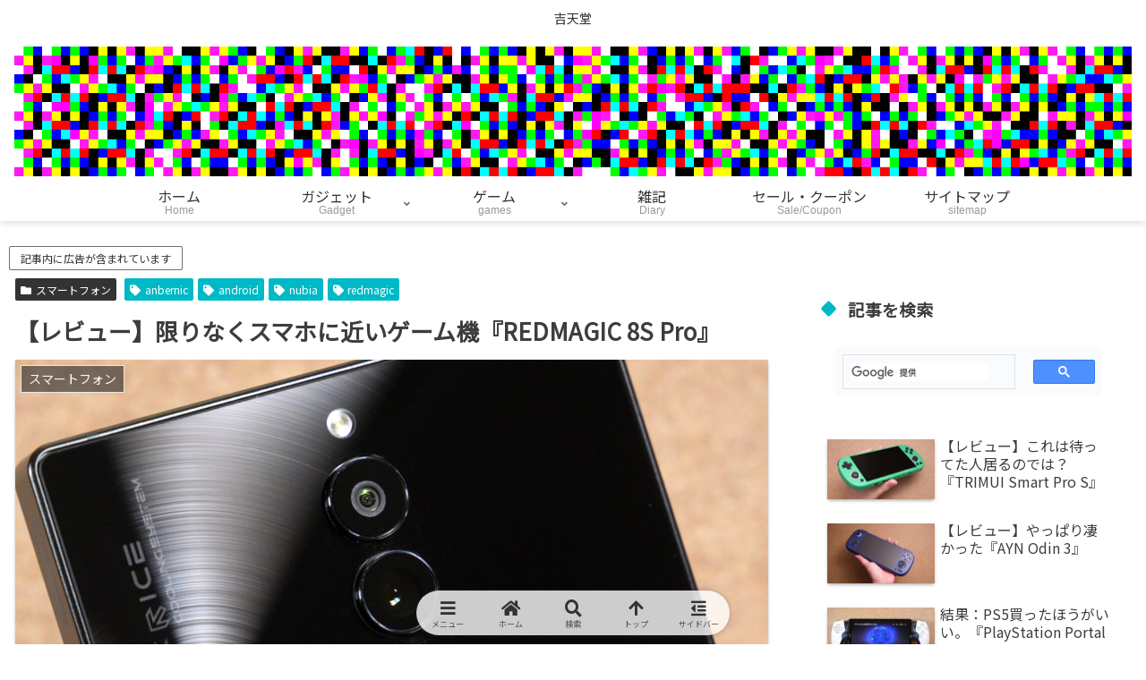

--- FILE ---
content_type: text/html; charset=utf-8
request_url: https://www.google.com/recaptcha/api2/aframe
body_size: 113
content:
<!DOCTYPE HTML><html><head><meta http-equiv="content-type" content="text/html; charset=UTF-8"></head><body><script nonce="E-yDCxSDSG408IkqvabufA">/** Anti-fraud and anti-abuse applications only. See google.com/recaptcha */ try{var clients={'sodar':'https://pagead2.googlesyndication.com/pagead/sodar?'};window.addEventListener("message",function(a){try{if(a.source===window.parent){var b=JSON.parse(a.data);var c=clients[b['id']];if(c){var d=document.createElement('img');d.src=c+b['params']+'&rc='+(localStorage.getItem("rc::a")?sessionStorage.getItem("rc::b"):"");window.document.body.appendChild(d);sessionStorage.setItem("rc::e",parseInt(sessionStorage.getItem("rc::e")||0)+1);localStorage.setItem("rc::h",'1768688712454');}}}catch(b){}});window.parent.postMessage("_grecaptcha_ready", "*");}catch(b){}</script></body></html>